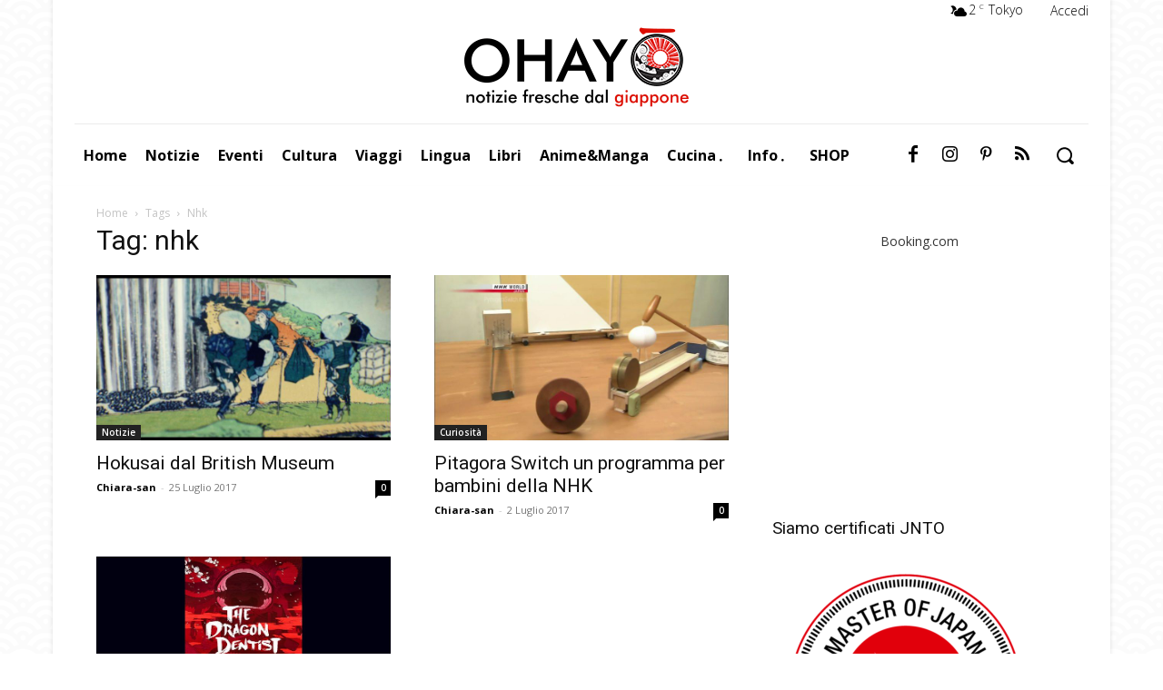

--- FILE ---
content_type: text/html; charset=utf-8
request_url: https://www.google.com/recaptcha/api2/anchor?ar=1&k=6LeGaYgUAAAAAFKFIV33fDuZhzzy20F_kQ7WZe70&co=aHR0cHM6Ly93d3cub2hheW8uaXQ6NDQz&hl=en&v=N67nZn4AqZkNcbeMu4prBgzg&size=invisible&anchor-ms=20000&execute-ms=30000&cb=w97j5rhoe8np
body_size: 48685
content:
<!DOCTYPE HTML><html dir="ltr" lang="en"><head><meta http-equiv="Content-Type" content="text/html; charset=UTF-8">
<meta http-equiv="X-UA-Compatible" content="IE=edge">
<title>reCAPTCHA</title>
<style type="text/css">
/* cyrillic-ext */
@font-face {
  font-family: 'Roboto';
  font-style: normal;
  font-weight: 400;
  font-stretch: 100%;
  src: url(//fonts.gstatic.com/s/roboto/v48/KFO7CnqEu92Fr1ME7kSn66aGLdTylUAMa3GUBHMdazTgWw.woff2) format('woff2');
  unicode-range: U+0460-052F, U+1C80-1C8A, U+20B4, U+2DE0-2DFF, U+A640-A69F, U+FE2E-FE2F;
}
/* cyrillic */
@font-face {
  font-family: 'Roboto';
  font-style: normal;
  font-weight: 400;
  font-stretch: 100%;
  src: url(//fonts.gstatic.com/s/roboto/v48/KFO7CnqEu92Fr1ME7kSn66aGLdTylUAMa3iUBHMdazTgWw.woff2) format('woff2');
  unicode-range: U+0301, U+0400-045F, U+0490-0491, U+04B0-04B1, U+2116;
}
/* greek-ext */
@font-face {
  font-family: 'Roboto';
  font-style: normal;
  font-weight: 400;
  font-stretch: 100%;
  src: url(//fonts.gstatic.com/s/roboto/v48/KFO7CnqEu92Fr1ME7kSn66aGLdTylUAMa3CUBHMdazTgWw.woff2) format('woff2');
  unicode-range: U+1F00-1FFF;
}
/* greek */
@font-face {
  font-family: 'Roboto';
  font-style: normal;
  font-weight: 400;
  font-stretch: 100%;
  src: url(//fonts.gstatic.com/s/roboto/v48/KFO7CnqEu92Fr1ME7kSn66aGLdTylUAMa3-UBHMdazTgWw.woff2) format('woff2');
  unicode-range: U+0370-0377, U+037A-037F, U+0384-038A, U+038C, U+038E-03A1, U+03A3-03FF;
}
/* math */
@font-face {
  font-family: 'Roboto';
  font-style: normal;
  font-weight: 400;
  font-stretch: 100%;
  src: url(//fonts.gstatic.com/s/roboto/v48/KFO7CnqEu92Fr1ME7kSn66aGLdTylUAMawCUBHMdazTgWw.woff2) format('woff2');
  unicode-range: U+0302-0303, U+0305, U+0307-0308, U+0310, U+0312, U+0315, U+031A, U+0326-0327, U+032C, U+032F-0330, U+0332-0333, U+0338, U+033A, U+0346, U+034D, U+0391-03A1, U+03A3-03A9, U+03B1-03C9, U+03D1, U+03D5-03D6, U+03F0-03F1, U+03F4-03F5, U+2016-2017, U+2034-2038, U+203C, U+2040, U+2043, U+2047, U+2050, U+2057, U+205F, U+2070-2071, U+2074-208E, U+2090-209C, U+20D0-20DC, U+20E1, U+20E5-20EF, U+2100-2112, U+2114-2115, U+2117-2121, U+2123-214F, U+2190, U+2192, U+2194-21AE, U+21B0-21E5, U+21F1-21F2, U+21F4-2211, U+2213-2214, U+2216-22FF, U+2308-230B, U+2310, U+2319, U+231C-2321, U+2336-237A, U+237C, U+2395, U+239B-23B7, U+23D0, U+23DC-23E1, U+2474-2475, U+25AF, U+25B3, U+25B7, U+25BD, U+25C1, U+25CA, U+25CC, U+25FB, U+266D-266F, U+27C0-27FF, U+2900-2AFF, U+2B0E-2B11, U+2B30-2B4C, U+2BFE, U+3030, U+FF5B, U+FF5D, U+1D400-1D7FF, U+1EE00-1EEFF;
}
/* symbols */
@font-face {
  font-family: 'Roboto';
  font-style: normal;
  font-weight: 400;
  font-stretch: 100%;
  src: url(//fonts.gstatic.com/s/roboto/v48/KFO7CnqEu92Fr1ME7kSn66aGLdTylUAMaxKUBHMdazTgWw.woff2) format('woff2');
  unicode-range: U+0001-000C, U+000E-001F, U+007F-009F, U+20DD-20E0, U+20E2-20E4, U+2150-218F, U+2190, U+2192, U+2194-2199, U+21AF, U+21E6-21F0, U+21F3, U+2218-2219, U+2299, U+22C4-22C6, U+2300-243F, U+2440-244A, U+2460-24FF, U+25A0-27BF, U+2800-28FF, U+2921-2922, U+2981, U+29BF, U+29EB, U+2B00-2BFF, U+4DC0-4DFF, U+FFF9-FFFB, U+10140-1018E, U+10190-1019C, U+101A0, U+101D0-101FD, U+102E0-102FB, U+10E60-10E7E, U+1D2C0-1D2D3, U+1D2E0-1D37F, U+1F000-1F0FF, U+1F100-1F1AD, U+1F1E6-1F1FF, U+1F30D-1F30F, U+1F315, U+1F31C, U+1F31E, U+1F320-1F32C, U+1F336, U+1F378, U+1F37D, U+1F382, U+1F393-1F39F, U+1F3A7-1F3A8, U+1F3AC-1F3AF, U+1F3C2, U+1F3C4-1F3C6, U+1F3CA-1F3CE, U+1F3D4-1F3E0, U+1F3ED, U+1F3F1-1F3F3, U+1F3F5-1F3F7, U+1F408, U+1F415, U+1F41F, U+1F426, U+1F43F, U+1F441-1F442, U+1F444, U+1F446-1F449, U+1F44C-1F44E, U+1F453, U+1F46A, U+1F47D, U+1F4A3, U+1F4B0, U+1F4B3, U+1F4B9, U+1F4BB, U+1F4BF, U+1F4C8-1F4CB, U+1F4D6, U+1F4DA, U+1F4DF, U+1F4E3-1F4E6, U+1F4EA-1F4ED, U+1F4F7, U+1F4F9-1F4FB, U+1F4FD-1F4FE, U+1F503, U+1F507-1F50B, U+1F50D, U+1F512-1F513, U+1F53E-1F54A, U+1F54F-1F5FA, U+1F610, U+1F650-1F67F, U+1F687, U+1F68D, U+1F691, U+1F694, U+1F698, U+1F6AD, U+1F6B2, U+1F6B9-1F6BA, U+1F6BC, U+1F6C6-1F6CF, U+1F6D3-1F6D7, U+1F6E0-1F6EA, U+1F6F0-1F6F3, U+1F6F7-1F6FC, U+1F700-1F7FF, U+1F800-1F80B, U+1F810-1F847, U+1F850-1F859, U+1F860-1F887, U+1F890-1F8AD, U+1F8B0-1F8BB, U+1F8C0-1F8C1, U+1F900-1F90B, U+1F93B, U+1F946, U+1F984, U+1F996, U+1F9E9, U+1FA00-1FA6F, U+1FA70-1FA7C, U+1FA80-1FA89, U+1FA8F-1FAC6, U+1FACE-1FADC, U+1FADF-1FAE9, U+1FAF0-1FAF8, U+1FB00-1FBFF;
}
/* vietnamese */
@font-face {
  font-family: 'Roboto';
  font-style: normal;
  font-weight: 400;
  font-stretch: 100%;
  src: url(//fonts.gstatic.com/s/roboto/v48/KFO7CnqEu92Fr1ME7kSn66aGLdTylUAMa3OUBHMdazTgWw.woff2) format('woff2');
  unicode-range: U+0102-0103, U+0110-0111, U+0128-0129, U+0168-0169, U+01A0-01A1, U+01AF-01B0, U+0300-0301, U+0303-0304, U+0308-0309, U+0323, U+0329, U+1EA0-1EF9, U+20AB;
}
/* latin-ext */
@font-face {
  font-family: 'Roboto';
  font-style: normal;
  font-weight: 400;
  font-stretch: 100%;
  src: url(//fonts.gstatic.com/s/roboto/v48/KFO7CnqEu92Fr1ME7kSn66aGLdTylUAMa3KUBHMdazTgWw.woff2) format('woff2');
  unicode-range: U+0100-02BA, U+02BD-02C5, U+02C7-02CC, U+02CE-02D7, U+02DD-02FF, U+0304, U+0308, U+0329, U+1D00-1DBF, U+1E00-1E9F, U+1EF2-1EFF, U+2020, U+20A0-20AB, U+20AD-20C0, U+2113, U+2C60-2C7F, U+A720-A7FF;
}
/* latin */
@font-face {
  font-family: 'Roboto';
  font-style: normal;
  font-weight: 400;
  font-stretch: 100%;
  src: url(//fonts.gstatic.com/s/roboto/v48/KFO7CnqEu92Fr1ME7kSn66aGLdTylUAMa3yUBHMdazQ.woff2) format('woff2');
  unicode-range: U+0000-00FF, U+0131, U+0152-0153, U+02BB-02BC, U+02C6, U+02DA, U+02DC, U+0304, U+0308, U+0329, U+2000-206F, U+20AC, U+2122, U+2191, U+2193, U+2212, U+2215, U+FEFF, U+FFFD;
}
/* cyrillic-ext */
@font-face {
  font-family: 'Roboto';
  font-style: normal;
  font-weight: 500;
  font-stretch: 100%;
  src: url(//fonts.gstatic.com/s/roboto/v48/KFO7CnqEu92Fr1ME7kSn66aGLdTylUAMa3GUBHMdazTgWw.woff2) format('woff2');
  unicode-range: U+0460-052F, U+1C80-1C8A, U+20B4, U+2DE0-2DFF, U+A640-A69F, U+FE2E-FE2F;
}
/* cyrillic */
@font-face {
  font-family: 'Roboto';
  font-style: normal;
  font-weight: 500;
  font-stretch: 100%;
  src: url(//fonts.gstatic.com/s/roboto/v48/KFO7CnqEu92Fr1ME7kSn66aGLdTylUAMa3iUBHMdazTgWw.woff2) format('woff2');
  unicode-range: U+0301, U+0400-045F, U+0490-0491, U+04B0-04B1, U+2116;
}
/* greek-ext */
@font-face {
  font-family: 'Roboto';
  font-style: normal;
  font-weight: 500;
  font-stretch: 100%;
  src: url(//fonts.gstatic.com/s/roboto/v48/KFO7CnqEu92Fr1ME7kSn66aGLdTylUAMa3CUBHMdazTgWw.woff2) format('woff2');
  unicode-range: U+1F00-1FFF;
}
/* greek */
@font-face {
  font-family: 'Roboto';
  font-style: normal;
  font-weight: 500;
  font-stretch: 100%;
  src: url(//fonts.gstatic.com/s/roboto/v48/KFO7CnqEu92Fr1ME7kSn66aGLdTylUAMa3-UBHMdazTgWw.woff2) format('woff2');
  unicode-range: U+0370-0377, U+037A-037F, U+0384-038A, U+038C, U+038E-03A1, U+03A3-03FF;
}
/* math */
@font-face {
  font-family: 'Roboto';
  font-style: normal;
  font-weight: 500;
  font-stretch: 100%;
  src: url(//fonts.gstatic.com/s/roboto/v48/KFO7CnqEu92Fr1ME7kSn66aGLdTylUAMawCUBHMdazTgWw.woff2) format('woff2');
  unicode-range: U+0302-0303, U+0305, U+0307-0308, U+0310, U+0312, U+0315, U+031A, U+0326-0327, U+032C, U+032F-0330, U+0332-0333, U+0338, U+033A, U+0346, U+034D, U+0391-03A1, U+03A3-03A9, U+03B1-03C9, U+03D1, U+03D5-03D6, U+03F0-03F1, U+03F4-03F5, U+2016-2017, U+2034-2038, U+203C, U+2040, U+2043, U+2047, U+2050, U+2057, U+205F, U+2070-2071, U+2074-208E, U+2090-209C, U+20D0-20DC, U+20E1, U+20E5-20EF, U+2100-2112, U+2114-2115, U+2117-2121, U+2123-214F, U+2190, U+2192, U+2194-21AE, U+21B0-21E5, U+21F1-21F2, U+21F4-2211, U+2213-2214, U+2216-22FF, U+2308-230B, U+2310, U+2319, U+231C-2321, U+2336-237A, U+237C, U+2395, U+239B-23B7, U+23D0, U+23DC-23E1, U+2474-2475, U+25AF, U+25B3, U+25B7, U+25BD, U+25C1, U+25CA, U+25CC, U+25FB, U+266D-266F, U+27C0-27FF, U+2900-2AFF, U+2B0E-2B11, U+2B30-2B4C, U+2BFE, U+3030, U+FF5B, U+FF5D, U+1D400-1D7FF, U+1EE00-1EEFF;
}
/* symbols */
@font-face {
  font-family: 'Roboto';
  font-style: normal;
  font-weight: 500;
  font-stretch: 100%;
  src: url(//fonts.gstatic.com/s/roboto/v48/KFO7CnqEu92Fr1ME7kSn66aGLdTylUAMaxKUBHMdazTgWw.woff2) format('woff2');
  unicode-range: U+0001-000C, U+000E-001F, U+007F-009F, U+20DD-20E0, U+20E2-20E4, U+2150-218F, U+2190, U+2192, U+2194-2199, U+21AF, U+21E6-21F0, U+21F3, U+2218-2219, U+2299, U+22C4-22C6, U+2300-243F, U+2440-244A, U+2460-24FF, U+25A0-27BF, U+2800-28FF, U+2921-2922, U+2981, U+29BF, U+29EB, U+2B00-2BFF, U+4DC0-4DFF, U+FFF9-FFFB, U+10140-1018E, U+10190-1019C, U+101A0, U+101D0-101FD, U+102E0-102FB, U+10E60-10E7E, U+1D2C0-1D2D3, U+1D2E0-1D37F, U+1F000-1F0FF, U+1F100-1F1AD, U+1F1E6-1F1FF, U+1F30D-1F30F, U+1F315, U+1F31C, U+1F31E, U+1F320-1F32C, U+1F336, U+1F378, U+1F37D, U+1F382, U+1F393-1F39F, U+1F3A7-1F3A8, U+1F3AC-1F3AF, U+1F3C2, U+1F3C4-1F3C6, U+1F3CA-1F3CE, U+1F3D4-1F3E0, U+1F3ED, U+1F3F1-1F3F3, U+1F3F5-1F3F7, U+1F408, U+1F415, U+1F41F, U+1F426, U+1F43F, U+1F441-1F442, U+1F444, U+1F446-1F449, U+1F44C-1F44E, U+1F453, U+1F46A, U+1F47D, U+1F4A3, U+1F4B0, U+1F4B3, U+1F4B9, U+1F4BB, U+1F4BF, U+1F4C8-1F4CB, U+1F4D6, U+1F4DA, U+1F4DF, U+1F4E3-1F4E6, U+1F4EA-1F4ED, U+1F4F7, U+1F4F9-1F4FB, U+1F4FD-1F4FE, U+1F503, U+1F507-1F50B, U+1F50D, U+1F512-1F513, U+1F53E-1F54A, U+1F54F-1F5FA, U+1F610, U+1F650-1F67F, U+1F687, U+1F68D, U+1F691, U+1F694, U+1F698, U+1F6AD, U+1F6B2, U+1F6B9-1F6BA, U+1F6BC, U+1F6C6-1F6CF, U+1F6D3-1F6D7, U+1F6E0-1F6EA, U+1F6F0-1F6F3, U+1F6F7-1F6FC, U+1F700-1F7FF, U+1F800-1F80B, U+1F810-1F847, U+1F850-1F859, U+1F860-1F887, U+1F890-1F8AD, U+1F8B0-1F8BB, U+1F8C0-1F8C1, U+1F900-1F90B, U+1F93B, U+1F946, U+1F984, U+1F996, U+1F9E9, U+1FA00-1FA6F, U+1FA70-1FA7C, U+1FA80-1FA89, U+1FA8F-1FAC6, U+1FACE-1FADC, U+1FADF-1FAE9, U+1FAF0-1FAF8, U+1FB00-1FBFF;
}
/* vietnamese */
@font-face {
  font-family: 'Roboto';
  font-style: normal;
  font-weight: 500;
  font-stretch: 100%;
  src: url(//fonts.gstatic.com/s/roboto/v48/KFO7CnqEu92Fr1ME7kSn66aGLdTylUAMa3OUBHMdazTgWw.woff2) format('woff2');
  unicode-range: U+0102-0103, U+0110-0111, U+0128-0129, U+0168-0169, U+01A0-01A1, U+01AF-01B0, U+0300-0301, U+0303-0304, U+0308-0309, U+0323, U+0329, U+1EA0-1EF9, U+20AB;
}
/* latin-ext */
@font-face {
  font-family: 'Roboto';
  font-style: normal;
  font-weight: 500;
  font-stretch: 100%;
  src: url(//fonts.gstatic.com/s/roboto/v48/KFO7CnqEu92Fr1ME7kSn66aGLdTylUAMa3KUBHMdazTgWw.woff2) format('woff2');
  unicode-range: U+0100-02BA, U+02BD-02C5, U+02C7-02CC, U+02CE-02D7, U+02DD-02FF, U+0304, U+0308, U+0329, U+1D00-1DBF, U+1E00-1E9F, U+1EF2-1EFF, U+2020, U+20A0-20AB, U+20AD-20C0, U+2113, U+2C60-2C7F, U+A720-A7FF;
}
/* latin */
@font-face {
  font-family: 'Roboto';
  font-style: normal;
  font-weight: 500;
  font-stretch: 100%;
  src: url(//fonts.gstatic.com/s/roboto/v48/KFO7CnqEu92Fr1ME7kSn66aGLdTylUAMa3yUBHMdazQ.woff2) format('woff2');
  unicode-range: U+0000-00FF, U+0131, U+0152-0153, U+02BB-02BC, U+02C6, U+02DA, U+02DC, U+0304, U+0308, U+0329, U+2000-206F, U+20AC, U+2122, U+2191, U+2193, U+2212, U+2215, U+FEFF, U+FFFD;
}
/* cyrillic-ext */
@font-face {
  font-family: 'Roboto';
  font-style: normal;
  font-weight: 900;
  font-stretch: 100%;
  src: url(//fonts.gstatic.com/s/roboto/v48/KFO7CnqEu92Fr1ME7kSn66aGLdTylUAMa3GUBHMdazTgWw.woff2) format('woff2');
  unicode-range: U+0460-052F, U+1C80-1C8A, U+20B4, U+2DE0-2DFF, U+A640-A69F, U+FE2E-FE2F;
}
/* cyrillic */
@font-face {
  font-family: 'Roboto';
  font-style: normal;
  font-weight: 900;
  font-stretch: 100%;
  src: url(//fonts.gstatic.com/s/roboto/v48/KFO7CnqEu92Fr1ME7kSn66aGLdTylUAMa3iUBHMdazTgWw.woff2) format('woff2');
  unicode-range: U+0301, U+0400-045F, U+0490-0491, U+04B0-04B1, U+2116;
}
/* greek-ext */
@font-face {
  font-family: 'Roboto';
  font-style: normal;
  font-weight: 900;
  font-stretch: 100%;
  src: url(//fonts.gstatic.com/s/roboto/v48/KFO7CnqEu92Fr1ME7kSn66aGLdTylUAMa3CUBHMdazTgWw.woff2) format('woff2');
  unicode-range: U+1F00-1FFF;
}
/* greek */
@font-face {
  font-family: 'Roboto';
  font-style: normal;
  font-weight: 900;
  font-stretch: 100%;
  src: url(//fonts.gstatic.com/s/roboto/v48/KFO7CnqEu92Fr1ME7kSn66aGLdTylUAMa3-UBHMdazTgWw.woff2) format('woff2');
  unicode-range: U+0370-0377, U+037A-037F, U+0384-038A, U+038C, U+038E-03A1, U+03A3-03FF;
}
/* math */
@font-face {
  font-family: 'Roboto';
  font-style: normal;
  font-weight: 900;
  font-stretch: 100%;
  src: url(//fonts.gstatic.com/s/roboto/v48/KFO7CnqEu92Fr1ME7kSn66aGLdTylUAMawCUBHMdazTgWw.woff2) format('woff2');
  unicode-range: U+0302-0303, U+0305, U+0307-0308, U+0310, U+0312, U+0315, U+031A, U+0326-0327, U+032C, U+032F-0330, U+0332-0333, U+0338, U+033A, U+0346, U+034D, U+0391-03A1, U+03A3-03A9, U+03B1-03C9, U+03D1, U+03D5-03D6, U+03F0-03F1, U+03F4-03F5, U+2016-2017, U+2034-2038, U+203C, U+2040, U+2043, U+2047, U+2050, U+2057, U+205F, U+2070-2071, U+2074-208E, U+2090-209C, U+20D0-20DC, U+20E1, U+20E5-20EF, U+2100-2112, U+2114-2115, U+2117-2121, U+2123-214F, U+2190, U+2192, U+2194-21AE, U+21B0-21E5, U+21F1-21F2, U+21F4-2211, U+2213-2214, U+2216-22FF, U+2308-230B, U+2310, U+2319, U+231C-2321, U+2336-237A, U+237C, U+2395, U+239B-23B7, U+23D0, U+23DC-23E1, U+2474-2475, U+25AF, U+25B3, U+25B7, U+25BD, U+25C1, U+25CA, U+25CC, U+25FB, U+266D-266F, U+27C0-27FF, U+2900-2AFF, U+2B0E-2B11, U+2B30-2B4C, U+2BFE, U+3030, U+FF5B, U+FF5D, U+1D400-1D7FF, U+1EE00-1EEFF;
}
/* symbols */
@font-face {
  font-family: 'Roboto';
  font-style: normal;
  font-weight: 900;
  font-stretch: 100%;
  src: url(//fonts.gstatic.com/s/roboto/v48/KFO7CnqEu92Fr1ME7kSn66aGLdTylUAMaxKUBHMdazTgWw.woff2) format('woff2');
  unicode-range: U+0001-000C, U+000E-001F, U+007F-009F, U+20DD-20E0, U+20E2-20E4, U+2150-218F, U+2190, U+2192, U+2194-2199, U+21AF, U+21E6-21F0, U+21F3, U+2218-2219, U+2299, U+22C4-22C6, U+2300-243F, U+2440-244A, U+2460-24FF, U+25A0-27BF, U+2800-28FF, U+2921-2922, U+2981, U+29BF, U+29EB, U+2B00-2BFF, U+4DC0-4DFF, U+FFF9-FFFB, U+10140-1018E, U+10190-1019C, U+101A0, U+101D0-101FD, U+102E0-102FB, U+10E60-10E7E, U+1D2C0-1D2D3, U+1D2E0-1D37F, U+1F000-1F0FF, U+1F100-1F1AD, U+1F1E6-1F1FF, U+1F30D-1F30F, U+1F315, U+1F31C, U+1F31E, U+1F320-1F32C, U+1F336, U+1F378, U+1F37D, U+1F382, U+1F393-1F39F, U+1F3A7-1F3A8, U+1F3AC-1F3AF, U+1F3C2, U+1F3C4-1F3C6, U+1F3CA-1F3CE, U+1F3D4-1F3E0, U+1F3ED, U+1F3F1-1F3F3, U+1F3F5-1F3F7, U+1F408, U+1F415, U+1F41F, U+1F426, U+1F43F, U+1F441-1F442, U+1F444, U+1F446-1F449, U+1F44C-1F44E, U+1F453, U+1F46A, U+1F47D, U+1F4A3, U+1F4B0, U+1F4B3, U+1F4B9, U+1F4BB, U+1F4BF, U+1F4C8-1F4CB, U+1F4D6, U+1F4DA, U+1F4DF, U+1F4E3-1F4E6, U+1F4EA-1F4ED, U+1F4F7, U+1F4F9-1F4FB, U+1F4FD-1F4FE, U+1F503, U+1F507-1F50B, U+1F50D, U+1F512-1F513, U+1F53E-1F54A, U+1F54F-1F5FA, U+1F610, U+1F650-1F67F, U+1F687, U+1F68D, U+1F691, U+1F694, U+1F698, U+1F6AD, U+1F6B2, U+1F6B9-1F6BA, U+1F6BC, U+1F6C6-1F6CF, U+1F6D3-1F6D7, U+1F6E0-1F6EA, U+1F6F0-1F6F3, U+1F6F7-1F6FC, U+1F700-1F7FF, U+1F800-1F80B, U+1F810-1F847, U+1F850-1F859, U+1F860-1F887, U+1F890-1F8AD, U+1F8B0-1F8BB, U+1F8C0-1F8C1, U+1F900-1F90B, U+1F93B, U+1F946, U+1F984, U+1F996, U+1F9E9, U+1FA00-1FA6F, U+1FA70-1FA7C, U+1FA80-1FA89, U+1FA8F-1FAC6, U+1FACE-1FADC, U+1FADF-1FAE9, U+1FAF0-1FAF8, U+1FB00-1FBFF;
}
/* vietnamese */
@font-face {
  font-family: 'Roboto';
  font-style: normal;
  font-weight: 900;
  font-stretch: 100%;
  src: url(//fonts.gstatic.com/s/roboto/v48/KFO7CnqEu92Fr1ME7kSn66aGLdTylUAMa3OUBHMdazTgWw.woff2) format('woff2');
  unicode-range: U+0102-0103, U+0110-0111, U+0128-0129, U+0168-0169, U+01A0-01A1, U+01AF-01B0, U+0300-0301, U+0303-0304, U+0308-0309, U+0323, U+0329, U+1EA0-1EF9, U+20AB;
}
/* latin-ext */
@font-face {
  font-family: 'Roboto';
  font-style: normal;
  font-weight: 900;
  font-stretch: 100%;
  src: url(//fonts.gstatic.com/s/roboto/v48/KFO7CnqEu92Fr1ME7kSn66aGLdTylUAMa3KUBHMdazTgWw.woff2) format('woff2');
  unicode-range: U+0100-02BA, U+02BD-02C5, U+02C7-02CC, U+02CE-02D7, U+02DD-02FF, U+0304, U+0308, U+0329, U+1D00-1DBF, U+1E00-1E9F, U+1EF2-1EFF, U+2020, U+20A0-20AB, U+20AD-20C0, U+2113, U+2C60-2C7F, U+A720-A7FF;
}
/* latin */
@font-face {
  font-family: 'Roboto';
  font-style: normal;
  font-weight: 900;
  font-stretch: 100%;
  src: url(//fonts.gstatic.com/s/roboto/v48/KFO7CnqEu92Fr1ME7kSn66aGLdTylUAMa3yUBHMdazQ.woff2) format('woff2');
  unicode-range: U+0000-00FF, U+0131, U+0152-0153, U+02BB-02BC, U+02C6, U+02DA, U+02DC, U+0304, U+0308, U+0329, U+2000-206F, U+20AC, U+2122, U+2191, U+2193, U+2212, U+2215, U+FEFF, U+FFFD;
}

</style>
<link rel="stylesheet" type="text/css" href="https://www.gstatic.com/recaptcha/releases/N67nZn4AqZkNcbeMu4prBgzg/styles__ltr.css">
<script nonce="eyPgZdpF442ZyaLR0WQNUw" type="text/javascript">window['__recaptcha_api'] = 'https://www.google.com/recaptcha/api2/';</script>
<script type="text/javascript" src="https://www.gstatic.com/recaptcha/releases/N67nZn4AqZkNcbeMu4prBgzg/recaptcha__en.js" nonce="eyPgZdpF442ZyaLR0WQNUw">
      
    </script></head>
<body><div id="rc-anchor-alert" class="rc-anchor-alert"></div>
<input type="hidden" id="recaptcha-token" value="[base64]">
<script type="text/javascript" nonce="eyPgZdpF442ZyaLR0WQNUw">
      recaptcha.anchor.Main.init("[\x22ainput\x22,[\x22bgdata\x22,\x22\x22,\[base64]/[base64]/[base64]/[base64]/[base64]/[base64]/KGcoTywyNTMsTy5PKSxVRyhPLEMpKTpnKE8sMjUzLEMpLE8pKSxsKSksTykpfSxieT1mdW5jdGlvbihDLE8sdSxsKXtmb3IobD0odT1SKEMpLDApO08+MDtPLS0pbD1sPDw4fFooQyk7ZyhDLHUsbCl9LFVHPWZ1bmN0aW9uKEMsTyl7Qy5pLmxlbmd0aD4xMDQ/[base64]/[base64]/[base64]/[base64]/[base64]/[base64]/[base64]\\u003d\x22,\[base64]\\u003d\\u003d\x22,\x22woXDm8Kjw6wLN2lddFPCkMKCw7gQZ8O2P3nDtsKrTlLCscO5w5xMVsKJF8KWY8KOLMKrwrRPwrHCuh4Lwp9rw6vDkRx+wrzCvlcNwrrDokF6FsOfwrpAw6HDnmnCtl8fworCicO/[base64]/wr/CqXB9DMOaBsKNfEPCu3YcHEXDjk3Dr8OdwqEDZMKWYMK9w49XI8KcL8Ovw7HCrXfCssOzw7QlWsOrVTk/[base64]/DqQLDqXxgw77DrEg6w6wfw4/[base64]/YF08UcK2worDmsOyw5kxEiU9wodSXE3CnwTDusOYw6nCl8KzW8KvTBPDlEQ9woorw4xewpvCgx7DuMOhbwnDp1zDrsKywrHDuhbDvUXCtsO4wpxUKADCvEcswrhPw5tkw5V/AMONASFEw6HCjMK3w7PCrSzCtSzCoGnCq0rCpRRyY8OWDVRmOcKMwpvDnzM1w5HCtBbDpcKrAsKlIWTDvcKow6zChDXDlxYHw4LCiw0FTVdDwq5WDMO9KcKpw7bCklvCuXTCu8K0VsKiGw5qUBIEw6HDvcKVw47CmV1OTxrDixYENsOZeiJlYRfDrFLDly4/woIgwoQeTMKtwrZIw4scwr1vWcKeeEcINTDCl1PCqhgdfCISdSTDicKMw4o7w6rDgcOmw4RzwoHCn8K/HgdUwobCvCbChXxYQcOQdMOSwqvDn8KmwoDCm8OVaHjDmsOXcHHDiRFlO05owoMswqESw5LCr8O/wobCvsKJwqQvYwvDmVsXw5/Cg8KVTBM4w61gw7tww5bCssOQw6/Dm8OITwxMwppowq1pZg/[base64]/[base64]/[base64]/[base64]/DvwjDlVzDuUrDsnbCmyLClsKTMsKnFMK5Q8KidFbCsX9vwo3CsEEAA2kpBRPDi07CiBHCg8KAYnhAwoJEwqptw5HDisOLWmoyw4rCicKTwpDDqsK5wp/DvcO4YV7CsyMyU8KOwpnDgmsWwrxxUmXCpAk6w7vCjcKqeQvCuMK/WsKDw4PDpwpLKMOewp3DujFqGMO8w7Iow7JPw5fDpQLDigcJEMKCw61kw7Rlw7MqQ8KwVRzDu8KkwoVLQcK3b8KPKEvCqcKrLBoiw4E8w5HCs8KTWynCs8O4Q8OuRsKkY8OsdsKJN8OewrPCsyBxwq5WXsOdHcK5w45/[base64]/DsMOSwrLDqMKsw7t5EShgw57CosKkfcKkw5lYwpnCnMOGw5HDiMKHCsOVw4vCkhoDw5QNUBAmwr4vWcOMTDlVwqMEwqPCrUAew7rCh8KRAi4nBwbDliXCp8Oyw5fCjcOyw6JKA05xwo/[base64]/Cg8KMw4AzRsOhecOiw43DnRbCllbCgDDDvDLDjELCn8O+w5ZIwooyw4pzYyfClsOnwqzDucK/w4bCj33DgMKFw6pMOXVqwpk8w44kSBrDkMOpw7c3w4p/OAzCr8KPYcKmZHIewrRZGWHCn8KPwq/[base64]/CgcKkG8KAYVdJSsOvw4lOfMK/Z8KAw4gKJzRMY8OgQsK2wpFiScOOV8Owwq5vw5XDmAzCrMOGw5HCv0fDt8OpUnLCgsK6VsKEKsO3wpDDryloEsKbwrHDt8KiRMOAwo8IwozCly8uw6wacsKawqTCqcO3TsO/WWfDm0NCdBpKbCbCmTTCpcK9RXokwqPDnnpSw6HDtsKyw5XCqsKuO03CojLDgADDqU57OcOXdykiwqLCosOFDsOfOFIAVMKDw4AVw5rCmMOQd8KtVVfDgxTCuMKlN8OzBcKaw5gIwqPCqBgIf8K5w6w8wqxqwoN/w51Vw7QMw6HDoMKqWnDDilhjRiHCqAzChUdpBj0MwrBww6DDgsOlw68JUMKja1BYHcOgLsKcbMK5wqxawp93fcO9Dx50wr3Dk8KewobCojZaBWDClht/I8KGb3DCoFjDq13DvMKydcOmw5rCgsOTAcK/dETDlcOPwrV+w6I4WsO1wr3DihDCm8KNUgd3wrQ/wqzDjBfDtArDpGwZwoIXMk7CjMK+w6XDiMKTEsOqwrzClXnDnhpcPiHCrBN3Tmpew4LCl8OCN8Onw74ow4/Dn3/CqsObQV/Ck8KYw5PChxk4w4YdwpDCvHHDq8KRwq0Gwrp1IyjDtQHCk8K3w6oSw5rCtMODwo7CgcKHTCAAwoTDoDI1I0/Cg8OjFsO0EsKswr5YasKRCMKxwqcuGVFTHiw6wqbDiWbCt1BdCMOzTkjDksKUClXCtsK0FcKzw5J3LmrCqDZoWhbDhmhqwoNWwrvCv2sqw6AUOcK9clsrA8Onw5QTwr54UQ1oIMOXw5ATZMOpZ8KpVcOXZgXCksO4w7V2w5jDk8OFwqvDi8OTSgbDu8K9MsOyDMK/A3HDuA7DqcKmw7fDqMOow4lMwrnDosO7w4HClMO6UFpWF8K5wqNFw4jDkHRhI2HDsEwVb8OBw4jDr8OTw6s0WMK7O8Oca8KBw5/CjAZoAcKMw4vDvnfDncOXBAg0wrnDoz4yGMOgUh7CscKww78Gw5FQwpvDpkIRw6bDrsK0w4rDtHUxwrPDoMO7Ll5uwr/CpcKsaMKSwqNtXWskw5R3wp3CjSoywojCgQh+ejnCqnTCrA3DusKhF8OfwrIwUAbChQLDsgbCnwzDpF4zwrVpwrpXw7HCrCLDrBXCnMOWTFDChFbDjcKWIsOfZAEJSDzCnl9twqnClMKVw7rClsK+wrnDrD/[base64]/QzTCqcKBOj8mVHhfURvDv203w6/[base64]/CmsOdesK6Y2Aaw4QwWsO9w4ovIsKyb8OewqY9w4zCklMnGcKOPMKgFEXDt8OSX8OPw43CrQoIanBeIkUpBy89w6XDiXhgaMOWw4DDtMOLw4nDj8Ona8O/wpjCscOvw53DtQ9gasOyUAjDkcOzwowNw6XDscOQFcKuXDDDvyHCmU5tw4/Cg8KRw64WLWcXYcOFOm/DqsOewojDuydLecONEwDDunhtw5nCtsKifCbDu3hxw5zCsibDhyxPORLCqhsnRBkjA8Kiw5PDsg/DqMKRXF8mwqpRwpvCpmkxH8KZZSPDuS4dw4jCsFM4UsOLw5jCunlmWA7CmMK6fRwSci/ChEFdwo9Yw5oQIQZKw7B6AMOaW8O5IRMSCAZKw43DucKtcGnDpgYbSi7Cg1xsWcO9VcKzw4oufQRmw6ghw57CgBrCjsKRwrVnRGzCmcKbTXDCgAgDw5VtTh9pCXhYwq/DhMOQw6bCi8KQw6jDp1nCnHpkO8O+wpFJWMKIPGvCoGEiwr3CkMOMwpzDpsOFwq/DrHPCllzDrsKCwq10wrnCvsO+CWx7bsKCw7DCkHLDlhrCrRDCrMKUDhFGHEQBQW19w7ISw59WwqbCgMK5wpJow5vDpmfCr3nCtxg3HMK4MDBLGcKsGcKqwoHDlsK8a1V6w5jDocORwrgcw7DDmsKFT2TDpsK0bwbDm2w/wrsNacKsexdjw7k/wo4HwrHDthPClgV2wr3DqsK8w4kXecOowp3DvMKcwovCpFLDshcKYErCmcK7RBc3w6ZDwolxw6DDoVNePMKPeXoYRHDCpsKKwpLDi2VWwooRLkYCLTpvw4NvCC0bwqxXw64cZhxbwr7Dg8KBw7rCmsK3wrtyGsOAwpjCmMKVEjzDqX/CqMO0HcOsVMOpw7HDh8KIeAJ7TnTCkVkwHMOIT8KwUVwMVHAwwrR1wqXCisOiXjc0HcK9wpbDh8OIBsOHwoHDjsKjO0TDrmlgw5IGIwBpw4pewqLDoMK/IcKOSCsPVcKXwpw4RUVxdUnDj8OKw6UAw47DqCTCkA8wX1JSwqF2wo7DgsOwwp0zwqHCvTrCq8OiDsOLw5XDlsOUcCXDtwXDjsOBwp4MZi03w4McwqBdwo/Cv0jDoCkuKcOYUhFQwqnCh2/CnsOod8O5D8OwKcOiw5bCjMOMw6BMOQxaw4XDgMOxw5XDusKFw7UOScONUcKEw5olwpjCm3XDosOAw5HChk/CsQl0KC/[base64]/Cg3fDrjdIw45xLsO4U8K9XxTDscKOwrFPB8KpTEooSsKww4kxw6/CnQfDnsO+w5J5GUwIwppkU2YVw6p7b8KhKUPDqcOwS2DChMOJN8KtL0bCmBnCksKmw7DCr8K0VQBDw41ewrdgIF5sGsOAFsKpwr7CmMO/[base64]/CiSXCq8OCcxTCqTjDpcKgw51he8OPa8KcM8KOJgbDmsO+TcO5BsONeMK4w7fDocO+WBlXw6bCn8OIL0fCs8OKPcKvI8O5wphkwoVHX8KEw4zDk8OCS8OZOxXCvmnCuMOFwrUpwp1+w6lswoXCmFHDrU3CoTnCtTzDpMO3V8OxwonCh8Otwq/DsMKbw77Cl2oEKcKiVy7Dq0QZw4XCrkV1w4VhI3rCkjnCukzCg8OtesOcC8OqQsOYXQNRLl8owrhTGMKAw6jCjlpzw7A8wpPCh8OOSsKzwoVnw7XDgk7CkDRCVCXDtWbCgwsTw484w5BuQknCusOcw6/Dk8KPw5UkwqvDiMOAw4obwoQKCcKjIsOwOsO+NcOSw4fCjsOww7nDscKgM0YSDiVHwr/Dr8O1K3/Co3VIDsOXEMO/w4TCjcKAQsOWVMKHwovDmsOSw4XDv8OBPGB7wqJQwro/HsOVG8OOScOkw6hEPMKZEWnCgQ7Cg8KYwr9XD17Cm2PDjsKQT8OsbcOWKMK5w51lCMKIbxAgHCHDuWrDgMKYw4h+D1PDoTtpTyNnVxomNMOlwqjCk8O8XsKtbWkwNXnClsKwN8O9IsKSwqAqWcOxwolSGsK5w4YHMwFSD3ceKzg5SMOPH3zCmXrCghA6w4lZwrjCqsO/CU0yw7kaZsKzw7jCvMKYw7DCisOEw47DkMOrLMOYwosXwrXCoGvDr8KhZcKLWcKhcF3ChGFew6UUTcODwqjDrhFcwqQ9c8K/DDvDpsOlw4ZVw7XCgmwMw6PCuV1Ow57DhBQwwqxmw4ljOG3CqsO+DsOhw5Jqwo/CpsK9w6bCqHPDmMK5QsKaw7XDhsK+Y8O4wqXCsWTCm8OqPgfCv2ccI8KgwoDCicKMcAlnw4AdwowkFScRZMOww4bCv8KRworDqVPCjMOVw5JWATbCv8KUY8KDwpzCrx8fwqbCkcKqwoQ3IcOIwoVMUsOQEA/CnMONfyrDgnbClAjDjgTDp8OCwpsdwpXCtFlMKS9Fw7PDg0vCrCl7P0gNDMOWYsKJb3fDiMOePW4wdj/[base64]/[base64]/w4nCtnp0acKZIV/DssOfVMOIw4wqw79Xw6xzw5sCIcO0aRo9wo5Cw7jCssOEancDw4PCpWAXL8Kkw73CqsOsw74aZXPCn8Kmc8KmBzHDrgnDlmHClcK5FzjDpjHCsGvDkMOfwo/CnW0fF1MAbnEecsKUO8KDw6DCik3Domczw4PCv11OEkjDvz/Ci8O8wonCmnQ8e8OgwqkHw5ZtwrrDk8KVw7kDGsKxLTQYwpVLw6/Ct8KORgYXP3Q9w4JGwqMAwoDCs2nCo8KywrkuJsKYwrjCi1LCmgbDucKIBDzCsQUhL2/Dn8OYbQw6SQLDgsOcBi0+FMOmw7BDRcOfw6zCrEvDjEdjwqZ6H3g9wpc/ciDDnF7CsHHDkMKUw7HDgTYvfgXCt3o/wpXDg8OYYD1xXkPCtyUFVMOrwrbChQDDtwnCrcK5w63DoGrCtB7CnMK3wpHCosKRZcORw7hUAUBdeDTCggPCoXBGwpDDlMKTAF8gFsOSw5bCoUPCkXN1wpjDmjBkNMKgXlHCiw3DjcKva8OLeBXDocO8KsKuJ8O/w43DoXo3BDLDkmM1wrlhwqzDhcKxasKOP8KoN8O+w5LDmcOiwpViw40Fw6DDjFbCvyATdnVtw6Erw7nCjk5hQHFtUGVEw7EsdHtLUcOawoPCmHzCgwwLMcOAwph9w4Uowr/DpMONwr85KSzDiMK7EErCsUcRw4Jyw7HCgsOiX8Orw7NRworCv0cJJ8OVw53Dnk3DpDbDg8Kaw75jwrk3K3sGwoHDn8K/wq3CuAMpw5zDj8K1w7QYVlZDwojDjSPCuj1Fw63DuijDrwpMw6jCmQLCiT0gw4bCpDfDjsOxKcOTW8K5wqzCswrCu8OfA8OXWXMLwprDtmvCu8KCwp/[base64]/[base64]/Dn0sowpvDhFEVZGJTMMOXBHdfw7bDtlHCnMKwIsO4w6zCn2kSwqVvZGwMUCPCo8Ohw5BDwrbCkcOBPVNUb8KdNDbCkGnDucORb1pIEWzCncO3Ex1wZzg/[base64]/Cs8KXfMKbX31IwrnCjMKRw6PCk8Ojw7/DiMOUwrbDpsKawpTDtEDDq1cuw40xwrbCiknDssKBMlkxfyYrw7gvGXVhwqgwIMO3ZUJVVCTCkMKew6XCocKjwqR0w4omwoN4eHTDinjCk8K2UTtqwrh4d8O9XsKTwoQCaMKUwqovw6B/B14fw6E7w5c/eMOCKULCsy/CiihLw6TDqsOBwp7CgcK8w4zDnBvClmrDssKrW8K5w5TCs8K3G8K/w4zClj57wrQ1IsKBw5cIwpBuwo/Dt8K+FsK2wppEw40DSgXDk8O5w5zDviIaw5TDu8KZC8OxwpQxw5rDgmrDk8O3w5TDpsK4ByTDph7DjMO3w5gywoTDhsKBwpkTw6w6LiLCuxjDjwTCncKSHMOyw48PFUvDisKYwqJ/GDnDtsKXw53DsizCsMODw7jDpsKAfGh/[base64]/DqcKwwoDCmcKRcjgBwp8XP8OyMFjDucOGw4ltw7nCmcOsU8O8w5TCuyIHwqjCqMOqw7xeARJNwqjDrMKhXgo+HzbDvMO1w43CkElfbsKowrnDicK7woXCjcKpGT7DmV7Dr8ODPsO6w4tiUW95X1/DjxlMwrXDjyl4dsOUw4/DmsKUXQ0nwoAewp/DkybDrkctwrEpHcOODFUiwpPDkHXDjkBoYDvChTxfDsKcLsOpw4HCh2dWw7psR8Ojw4PDtcKRLsKbw5TDvMKMw59Ew5MjZMO7wrHDu8KTPFlAecOZSMO3PcObwp56W3t1wownw68aWwomMwHDmks6D8KoTF8WfE8Dw7FaKcKxw4/ChMOMAAIUw6tlD8KPPsOEwpoNamPCnlNzUcKaZnfDn8KWCcORwqRZIMKmw63DiScSw59bw7xuSsKDOgLCpsOjBcOnwpnDucORwqoUVHvCk0/DnyQYw4YOw77Dl8KTa1jDpMOEMUjCg8OaRcKlBhrCnh86wo90wrPChBA/FsOaHhUrwpchacKawrXDrm7CjGTDkDDCnsOAwrnDq8KfYMOnWmk5w7NqUHdjc8OdYWzCocKCKMKqw6AeBQ3DnTEDb0LDkcOdw5YPF8KIYXcKw6Qmw4AkwpZEw4TCgmjCucKmBBMea8KDYsKtWsOHORNbw7/DlEASwowleFfDiMK4wrgaQm9tw7R7wovClMKMfMK6JBBpTSbDhcOGUMOFf8Kea3sfRhLCtMKGZ8OXw7bDqHfDmlFXVl7DkAZOU0wUwpLDijXDlkLDpnnCvcK/wqbDksOwRcKjDcOcw5U3Z0xoRMK0w6rDucKqYsO1DVJaJsKMw71Dw4rCsVEfwr/CqMOlwpQBw6hOw7vCsXXDmWDDqB/CncOkZMOVCQxxw5LDhGjDmUp2UFbDn3/ClcO4wrHDtMO5akxZwq/Dj8KfVEvCssOdw7lGw5JJYMKGL8OPesK7wopXY8Opw7Nzw73Cm257Nx9nJMOaw4NAEMOUeBQkEVoaD8KKScOnw7IXw6EIw5BTV8OYJ8ORY8OPW1zCvnAaw5EZwojDqcKbdBpSKsKywq8xdVjDqGnChCHDuyIfEAXCmhwcWcKUEsKrX3XCmMKqwo/[base64]/CuFjDhB4vw6dbw5FCwrZeVSVpIMK3dityw7ZlNAPCicK3J0PCgMOzeMKeRMOZwpzCucKfw5cUw7NPwpUwSsKxV8O/w6/Cs8ONwoIkWsKGw7Jtw6bCjcOIG8K1wr1QwopNQntPWQsNwq7DtsKHU8KKwoU8w5zDocOdHMOjw4nDjgjDhjXDkS8Wwrd4PMOFwqXDksK1w6XDiw3DrzUvAcKwTBtHw4/DvsK/ecOgw5V2w71xwrLDqX3Dr8OxW8OLWHRlwoR4w58uZ3A0wrJSw6TCvjcrw49yIsOQwrvDo8KmwpFNRcK5SgQLwrcDYcO8w7XDvyrCr2sOCSdiw6c8wrnDtsO4w5TCssKswqDCjsOTecOpwozCr3c2B8K/H8KSwoJrw6bDgsOKQUbDt8OKCwvCtsOGZ8OtCwBpw6LCjhnDoVTDmcOnw67DlMK8VV1/[base64]/w7jDmsOCFcK1w6JZC8OsNUHCrz0+w48AWcOAcsKKcEU7w4oSEMKCOkLDt8OaLDrDnsK/D8ORSULCoUNWOATChl7CgFxZMsOAUXxxw43DgC/Cu8K+wqsTw485wo/DmMO0w4VmaXXDrsOcwoLDtUHDssKbY8K9w77Dr1TCsW3CjMOkw7fDn2VpNcK7exXDpz/CrcO8w5LDo0kwd2LDl03DlMKjVcKEw4zDu3nCunjCh1ttwo/CnsOvCWTCqmAhfw7Cm8O8DcK6VX/DswzCicK2XcKyRcOqw5rDlAF0w73Dq8KzFxA7w4HDjw/DtnRXwqpHwrXDvzFwMwnChzfCgSE6AVTDriXDoH/Cty/DvSsGBgZLD1/[base64]/wqZYQcOhw7gbYmAvw6dVYsOOw4N3H8KhwrrDt8O6w50AwpA6wosgAWYDPcO2wqg/G8KHwp/DvcKCw4BeIcO8BBYLwq02Q8K8w5LDgAUHwqrDhEEmwoAewrfDlsO6wofCrcKow5rDp1Zgwp/CnzIyIRnCmsKtw6k9E0YpCmjCiyLCi2xlwo5fwrjDjF4SwprCqmzDq3vCk8KeVCfDtWrDrRUgTDnCh8KCalJgw5HDvQXDhDTDt31hw4PDsMO4wpbDnhRbw7s3QcOmMcOuw7jCgsK1DMK+Y8OMw5DDmcKFAMK5BMOgLsKxwrbDgsOIwp4Xw4nCoAkFw4xYwr0Ew4Qtwr/DgDbDmELDrsOKwqzDg0MvwpHCu8ONN0w8woDDm1nDkTDDrGXDtTNJwowSwqgZw5gHKQ5ZNn1gOcOYFMO/woMgwofCg0lvNBE7w4LCksOcbMOGRG0swqXCt8K/w5rDg8Kjw54Iwr/[base64]/[base64]/DtMKZRCjCmARpwqofw5DCh8OcJhvCp8KCw4Bnw4HCn2rCoDvCj8K/eDQ8VMKgXcKxwrTDvsKqXMOxbCVnGhU/wpPCrErCpcOCwrTCqcORfMKlFSTCtBlfwpLCkMODw63DosKRHCjCvgcswpzCj8K7w716XALCmTAEw4ZlwqfDmD9kMsO6RR3DucK9wohzUyVwcMKfwr4zw4zClcO3w6Mgw5vDpSUtw7ZUKMO1fMOQwqRUw6TDs8KHwp/Dg1JbegvCuXQubcKXwqnCvnwnOMK/EcKUw77DnGNIGljDgMKzG37CmRsnNcOyw5jDhMKeMlzDo2HDg8KhOcOrMDrDssOYKMKZwqPDpz1Mwp3CjMOOYMK2PMOBwp7CnXd0YzPCjjPDrTgow74two/Dp8KsW8KSOMKvwpFpeTNfwovDt8K9w7zCgcK4wpw4FkdAHMOzdMOOw7lJLBRhw7Ykw43DvsOEwo04wp7DgFRTwpbCkxhJw6/DhsKUHFrDusKtw4Fzw7PCojTClmTCisKQw5Nww47ClGbDlcKvw5AJFcKTXkzDpcOIwoNYP8OBZMK6wodsw5YOMsOEwrBZw5cvNjDCk2cVwqdwaGTDnRBzMA3Cjg3CmFsIwoEnw7/DpltecsOoVMKhNTLCkMOKwrTCoWZxw5fDlcOARsObM8KAZHkEwqXDtcKCOsK4w7Qfwr0VwofDnQXCoWcDanAyc8OWwqAiG8OQwq/CusKUw4lhaARIwrzCpAbCicKlHEhqH1TCgzTDkjMbSnpNw5fDtENfZ8KpZsKzIz3Cj8Oew5rDjBPDusOqFkvDosKEwq5lw6w+Yz10dBHDqcO5O8OYd2t1OMOmw69rwprCpTfDq3FgwqDCoMOfXcKVSiPCkylIw40BwrnDgsKSD3fCp1YkKMKEwr/[base64]/[base64]/Cp8OvJQLDlMOMYsKnw6nDsR7ChMKxHEZ6w50SwpTDjcKmw6YJL8KyZ3HDpMKXw4vCpXXDmMOJT8OjwoVzDDMOIQFaNREdwprDmcKyU3Z1w73CjxITwppIbsKUw4bCjMKiw7DCq34wVwgqVBt/GHRWw4rDhhpOXMKTw5gFw7LDvC59UMOnUMK+dcKgwoXCncOxWGdrcAbDqGYxLsOABGTCoiMYwqnDr8OqS8K/w53DqGvCpsKEw7NMwq5CesKMw77DsMOLw4V6w6vDl8OGwonDnA/DqhjCtnDCgcKUwovDlBnCkcOHwrzDk8KWLEs/w7J0w5QcbMKaTwTDl8KsXAvDq8KtC1jCgATDiMKQGcO4RFASwpjClhoxw7ouwpkewofCmAvDncK8NsKkw5weZDkRJ8OhWMKrBkTCtnlvw4MrY2dDw5HCr8KIQm7CuXbClcK1LWvDsMORRhslHcK2wofCoBUAw5PDhMOVwp3CvXtvCMOzWyw1Si8/w6AHa1B/[base64]/w58ODR5aD8OZY18CLVfCssKfF8KSwpDDssOUw6DDgCMBaMKOwrbChE5fZsOFwoBsTEjCpj5WXFsqw4fDnsOVwpnDv0/CqjZfCMOFR1Ylw5/[base64]/Ctg0TOA00NjnCssOQcMKoIB4swpYSBMO7w6xiJMOPAsOIwrIeAXVRw5bDkMKGZm7DtcKGw79dw6bDncKFw4TDk0bDlMOvwo0SacK7GW/Co8OKwpjDhhhfX8OPwoVow4DDtSodw47DrcOzw4TDmMO0w6IYw4LDhcOXwoFrXRJKAhUHbAjCtAdiNlApXgAPwrgWw6BKc8OJw5otCz/Dp8O9LsK9wq0Dw7Mkw4/CmMKaRQFMKHTDtkslwoDDlF8Ew53DgMOhRcKxKUTDl8OXY1nDomspZHPDrcKYw6ofQsOpwq07w4hBwpV9w6jDjcKBI8OUwpdBw4YmRMOnAMKAw6XDusKPLTVSw7jCmV0DXHVvQ8KAZgBlwpjDnQXCrz9/XcKpR8KxdTPCnEvDlcOBw6zCgsOmw4IZCF7CiDtbwpppShxWJcKmYhpeVlDClyhGRlB4EH98XmUpNTDDkyJWB8Khw7kPwrfCiMO/CMKgw6Uew6UiQHbCi8O9wopDGFHCnzNuw4TDlsKAA8OmwpF2CMOVwqbDv8Otw7XDnDDChcKew6tTczLDs8KbbMKpKMKiZANOMRpQLQXCp8KBw4fCjTzDjsK3wpNDWMOlwpFoM8KbVcOGPMOXe1XDrxbCscKyMk/[base64]/[base64]/DvyzDswXCpXh8wpI1DlbCjGjCrlNSdMKIwrTCq8KHBS/CuXkhw4XDhsOEwrN3G0nDm8KUbMKPJMOswo1lNgHDqsK0YgPCucO3AUYcRMORw7vDnDXCksKzw5bClgXCsAEmw7nDksKVUMK0w5LCp8KGw53CuEXDqyI4PMOAMWjClFjDu0YrIcKTAB8Cw69KOjl/[base64]/[base64]/b8O5d2TCjcOLSWR7DMKDw4J2YFc+w64iwo7Dh29PX8KOwq9hw7tZOcODccKPwo/[base64]/[base64]/CvMKiHsO8w73DhcOuw7XCh27Ch1Q2wprCtcOvwrg/w7klw7TCsMKZw7k0TsKgH8O3R8Kdw7fDjFU/[base64]/CqmfCmm7DtMKsw4rCrsOFKgrDlXHChQlawpYrw5xrNQwCwo7Dq8KcJ2luRcOnw64uAHY7wpZ3AjTCq3R8dsO7wpcBwpVbG8OiVsO3chUqw7DCs15TFy8zQMOaw4UAcMKdw7TCs0MBwo/Cq8Oqw7cSw6Y8wprCksKWw4bClsOHOjHDvcKUwqcZwqVnwq4iw7Iqe8K/[base64]/DpsObccKYw5AnFWckUsOqw5kNRcKMw5jDn8KPAMOzEXNmwpLDkyjDrcOLZnvCtcOPeDI3wrvDpyLDu2XDgiAkwrdtw503w6NGw6fClBzCmnDDlFVOwqYmwqI1wpLDosKNwrXDgMONIBPCvsKsQylcwrNTwps4wq5Sw4QaP3haw4zDisOIw6PCisK/wpJiaWh1wo9ATmDCvsO+w7LCosK+wqULw78IAXBgCzZ9SXd7w7l2wrnCqcKdwo7CpibDssKYw5rDmF1Bw5d3wo1ew53DimDDq8OWw6fCmsOIw5zCsQ8ZccKkcMK5woFNdcKXw6fDiMOlFMOKZsKkwpTCoVcnw5VSw5/DlcKjO8OtCkXCjsObwo1tw5PDgcK6w73DuHgWw5HDq8Oww6oPwofCnHZAwolzDcOvwoDDisKBHwbCpsOmw5JsHcO5IcOawoXDrUbDrwoJwoHDslZ6w7l5NsKKwosUCMK8SsO9BkVIw79qDcOjccK1E8KlcMKaXsKraxZHwo1vw4fCmsO8wqDDnsOKQcOeXsO/b8KbwrjDjy4yEMOzZsKDD8O1wpIzw57DkFTDmQZdwpt4T3DDmFlMBVvCrMKHw7wMwoIQPMOmZcK1w4bCj8KTKHDCr8ONccO9fDIHBsOvTzpwP8O6w7ERw7fDrzjDoAfDkS9sE18iTcKhwpbDqsK3amLCp8OwM8O5CcOnwo/[base64]/Di8OYHsOXDGfDnCw7ccKow5nDvMOMwoTClzNZBAHDlm7CnMOWw4LDjjnCqzbCgMKYdgHDrW/DlV3DljDDrEfDosKDw69CZsKkdF/Cm1lMKBvCrcKTw4k8wpYjPcO4wpNawo/CvMOfwpEkwrfDi8Odw6nCumLDuztxwrvDsAHCmC08GndDcC0FwrZEbcO6wqJQw6pWw4PDnDPDjSxTHgU4wo7CusOUJFo1woXDvsOyw43CpsOGBGzCj8KcRG/CvzHDkHbDkcOgw7/CoD0pwrYXa05OHcKdfG3DhQd7bETDvcK6wrXDvMKEfxDDtsORw6oRB8KUwqXDvcOGw43DtMK/UsOUw44Iw4ASwqHCp8Oywr3DqMK0woDDusKVwrPCvWN6AzbClcONYMKLFUhPwqZ+wrrClsK5w6nDkRrCsMK2wq/Duj11BU4FKHXCs2PDgMOZw6VEwqgaAcK1wqPCmsO4w6d/w6JTw6Y/wrc+wog+EMOYKMK1D8KUecOAw4I5MMO5VsKRwoXDtCzCnsO9FmvCosOAw7o6w5h4bBRKXzrCm30JwrzDusKRIHBywrnCpALCrSlIQsKjZW1NZxMUPcKAa2lHY8O5DMO5B1rDjcOMNHnDksK2wrxrV3PCucKKwpLDl2DDuUPDhStgw6nCgsO3DsOYSMO/ZE/DicKMU8Ozwr7DgUjCoygZw6HCvMKCwpjCkE/DpS/DoMOyLcKaM2hOG8Krw6vDpsODw4cJw77CvMOZVsKDwq1lw50ULAPDi8KLwosPCgJFwqRwDx7Cu3HCrCfCijdVwqcIasKFwrDDpCJJwrk3NHDDt3rCuMKhBH9uw7EIRsKJwqIsfMKxw7UWFX3CvVDCsw5gw6rDvsK+w7h/w6l7DS3DisOxw6fDtRM8woLCuxvDv8ODfWJcwo1dFMOiw5dqMsOGYcKLSMKBwrbDpMO6wokEY8K9w7kLVCjDjglQCXHDnFp4PsKcQ8O0OClow7QdwqfCs8O9e8Oowo/[base64]/w7N4NsKJw4lwWsOcTjvChEPCnW3Chh/CsS3CnxZiesO4N8OEw4AFOzgQG8KmwpTCmypxc8Kbw7pmJcK9LcKfwrIBwrMvwoQHw5jDtWzCmsO6IsKuPMOsXAvDqMK0wpx1CGnCmVJKw49Ww67Dl2oDw44fW1dmXlzChQg0BMOJAMK/w6Z4Z8Ohw6DCgsOkwpUsMSLDu8KPw4jDucOtW8KAJzVkdE8YwrUgw4N0wr1nwpPCmwLCpMKww7Mxw6RHAMOQaFnCvihywr/CuMO5wrXCpS/CmkUyW8KbXMKMHcONacKvAWzCpicHIhMSRWbDnS9hwp3CsMOpcsKjwrAsOsOdJMKBMsKbFHRsRiZrNzTDol4CwqVRw4fCnkB4U8KXw5nCv8OhX8K3w6pjLmMrOcOMwr/CmijDuhDDjsOOTFBrwqAsw4VyXcKdKRLDl8OTwq3ChHDCpRkmwpbDqRrDgyjCoEZEwqHDnMK7wr8ow4dWO8KYFjnChsOEAcKyworDuQY2wrnDjMKnFw8GUsOMKkYWE8OwaUjChMOOwp/CqnZsbzIcw6LCqsOJw4tiwpnDglHCowZ4w7TDpC9CwrRMagYuYm/[base64]/[base64]/w63DnsKNw6rCtwjCg0lgVsOXw5ggLzLCvcKRIsKcdcOud2gqAVHCkcO4dzAHc8OIbsOow4hxL1rDgmc3LBkvwrZBw6FgQMOmbMKVw4XDljzClX9WUGjDli/DgcK8D8KdOxJZw6wFZQfCs2VMwqVtw4bDh8KtO2fCk1TDu8KuFcOOM8Kzwr8sHcOcesKkZ0fCuXRTB8KRworCmyhLw5PCpsKPK8KUWMKIQkJRw4wvw7tzw6JYOAcPJkjCtW7Dj8K2VyFGw6LCrcO0wr3DhxdUw5c/w5PDjBzDnRoGwoDChMOtVsO/fsKJw4d3FcKVwqkUwpvChsKrcwY/[base64]/ChBsew6oNDgPDjcK+woHDpsKuwrPDng5ww7TCvsOWJMO4w59Yw6wQFcK+w7BTZMKywo7DgVfCjsKYw7/CjBIoHMKfwoFmEx3DssK2KGPDqsOSAFtfbQ7Ck0jClWgywqdYWcKnXcOnw5fDh8KqHW3DmsOFw4nDpMK7w4VWw5lTa8KywqrCh8OAw6TDmBfCkcK7CTpoZ1fDlMK8wrIOB2YIwobDu10rRMKuw6swecKpQVLDoTHCkX7Dm04RKQbDocOuwqZTM8OkTBHCosK/Iy1+wpPCvMKgwqDDhm3Dp0xNw6cKUcK8NsOmHSAMwq/CixrCgsO1cGfDpEtCwq7DsMKCwo0QAsOMdUTCscKafHTCvE9bWcOHKsKCw5HDgsKNZ8OdNsKQMmtXwpnCmsKSwobDlsKOOSDDq8OCw5N/GcKmw6bDs8Krw5tYJD3CjMKJFAU/[base64]/TMOgw5d6w7/DosKPwp3CnsKLw5fCgFRXXCU3GSx2SCdnw5bCpcKFEMOley/CuGnDosOdwqjDojrDssKow4tZIADDii1EwopSCMOOw6IKwpNWM2rDlMOfFsO9wo5DYBJbw7fDscOpIg/CgcO8w7TDgFXDhcOrLVcswpkQw6oNasOKwoxbZ1zCgzhIw5kAWcOcdnbDuRvCpjbCk3Z8HsKsGMKXdMOnBsO9c8O5w6MMJlNUNyDCg8OWSTDDmMK8w4bDuyvCr8OPw41bRi7Dgm/CpVFQwpMCScKVX8OSwptmdnICEcOXwpMmf8K4WxjCnCHDmhV7UxcBOcKKw6NvJMK4wplwwp1Tw5fCkExfw5FZeSfDr8OkLcOWRizCoghPORXDvkvCosOPd8O1ayMsYW7DuMODwqfDryLCvxphwqHCsQ/CmsKOw6XDrcKIPsOkw6rDkMK7ZCg8GsKjw7zDpB56w6XDiBvCs8OhK1zDiFBNVj1sw4XCrXDCkcK5wp/[base64]/[base64]/[base64]/K8KZw7rCqsO5woYFw6zDvQvCjVw+E00gYEfDjsKdw6J7B2s9w7zDksKGw4DCoGfCr8OdXncMwpvDn2Y3CcKzwqrDosOGdsO6D8OcwobDow8BHHPDkkLDrMOdwprDoVvCisO/[base64]/CksOLQcK4YsOsQsK5w7HCjgnDuXHCrMKPw7lnw5l5PcOiw7zCqADDmRHDkn3DnmLDhwDCj0LDlwMuQ1jDpj48ZQ4AB8KuYGrDmMOUwrfDksKfwp1NwoQTw77DsG3Cq2NvN8KKOxUSbw/[base64]/CgiHCi3bDvEtYwp/Dpzp8woPDkxM/Q8OLQ0AKPsKZS8KuP3/CrcK5OMKQwpzCjsKSJAtOwqlRMk1xw79rw7fCicOLw7/[base64]/[base64]/CuCsvWcOpHMOQw5PDjQgWw4Rtw4vDlkY6KMKvw5LCisOVwoDCvcOnwpNlYcKBw5oiw7bDqzxYBGYFGcORwozDkMO3w5jCl8O1CixcInQYVMKFwrMSw5hTwqfDvcKKwoLCqE4rw71qwp7DqsOPw4rCkcOCBRI6wqotOh8Ywp/DrBZpwrMKwoPDp8KfwpVlG3UbRsOhw5d7wrQKbzxWXsO0w5gLRk8SdUrComLDkA4Ww5HCgRnDtsORIl5GScKYwoPDmRjClQYECSLDq8O8wq1OwrtLOsK5w4LDu8KHwq7DvcO3wrHCosK4BcOfwo/CnSzCosKNwo4OfsK0I356wrnCnMKpw5XCgSDDrWNWwqTDnnRGw4tMwrTDgMOoHwzDg8Onw7pMw4TCtWs0BgzCj23DucK1wq/CpcK8D8KVw7pxKcOFw63CiMO0VxvDkGPCuGJMwqbDuSfCksKaKS9sNkfCt8O8SMOifwbClBfCp8Orwps6woLCsgHDlk5xwqvDgjnCpQ7DrMOmfMK3wpTDuXcXHm/DqHUxEMOLJMOoSFkkLVHDpGs7S0PDiRsgw71swqPCucO2d8OfwrXCqcO7worCkVZ1HcKoeU/[base64]/ClcKyJsKQAcODwrEbKMKaX8OOwq5yTMORwqPDr8KCQxkFw5BcUsKVwqppwo5ywrbDl0PDg17CvcOMwqfClMOUw4nDmCrChcOKwqvCn8OKNMOfc3UqHGBRZXDDrlIGw4/CgXTCtcKUfQERVcK0XhHDmQrCl33DssOiN8KfaSHDrcK1Rh3Cg8OcLMOCa0LCsUvDpQPDtkpNWsKCwoZkw4vCicKxw7bColTCpEJyTwlSL15sUcK1BEB+w4jDlMKKAz07A8O8N2Row7vDrMOOwpE3w5HDmFDDnQ7CosKpOU3Dil4nMWJbBAsqw4ckwo/CjGDCtsK2woHCnH5SwpDCoH4aw5XCsyUnADPCtnnDtMK8w7gvw4bCs8Okw7jDgMKsw6x5HC0UIsKtDXopw4jCmsOjHcOyCcOCN8Kkw6vCngovFcOgacOVw7Fow5nDvx3DqA/DvMKnw4TCnHZ/OMKNMUZbCznCpMOIwpEZw5HCqsKNIWrCqhFCPsOpw6JSw4YBwqxCwq/[base64]/CkMOvU8KjCsKswq1MDsKnwpB+ccK4wqsxacK1w49vYm1WcWXCvcOkEhvDlRHDhnXDlCnCr0lJD8KneSwxw7XDqcK/w75AwqtONsO3WS/DlzvCi8K2w5wzWXvDtMOowrR7QsObwo3Dj8KWMcKWw5fDgCZqwo3Dm2wgB8OKwrTDhMO2J8KuccOKw6YfJsOewoVwJcOAwqHDlmbChMKQK0vCnsKkXsOkbMOaw5PDssKWfyLDpcK5wq/[base64]/DscKQasKaQltdw7tuE1DCtMOVRg7DhG5VwrHCpcKCw4kJw53DncKqf8O5YH3DnmrCicOpw4TCsmo5wrvDtcOKwoPDtmt7wrMQwqd2RsOhPMOzwp3DsnMWwok/wpPCthoJwqLCjsOWAnbDscOlEMOBBgAtL03DjxJlwqfCoMOHVcOTwr/DlsOcEzE3w5xGwqYvcMO5GsKfECsfJsOeVSc3w58KL8K+w4PClUkrVsKWYsOKGcKAwqMSwptlwrjDhsOewoXChCcPV07CkMK3w54Nw7guH3jDgRPDqcOPUAfDuMK8wqzCocK/w5DDtBEKAGoTw5NBwqHDscKjwq9QS8OewpXDvQFqwqLCsHHDuH/DscKVw4wJwpgteExYwpNsFsK/wqErJVnCgwvCgkxbwpJaw5J0SXnDhz7Cv8OPwqRJcMO/w67CmsK6QiYlwp5AVxMgwogXOsKUwqImwqNmwpQDCMKcJsKAwo16dhBDEVHCggB1IUPCpsKeScKbDsOPTcKyFm0zw55FKxbDrE3DksO7wrjDt8KfwqhZGEvCr8ObK1fDmRtIJmhRO8KEPsKHQcK/[base64]/w4BwP8KiKzcuwo/DhAsjw7fCsMOhSh7CpcKXw5FCf37DthMOw7Z1wp3CpnltVcO3eh9jw4oYGsK2wp4HwphZUMOfdMKrw6l4Fw/[base64]/CoHnDl3nDv3bCh8KRKB16wpcEw4/CpUfCk8O6w78WwolNDsOpwo7DnsK2wrLCoBoIwrnDqsOFNCwVw4fCmiVPTGBuw5zDlWZREE7CtQ7Ch0vCrcO4wqzDs0XDhFHDqcOLBXlewqHDu8K7wofDtsOQEMKTwo02UQHDtz4zwq7CuwU\\u003d\x22],null,[\x22conf\x22,null,\x226LeGaYgUAAAAAFKFIV33fDuZhzzy20F_kQ7WZe70\x22,0,null,null,null,1,[21,125,63,73,95,87,41,43,42,83,102,105,109,121],[7059694,643],0,null,null,null,null,0,null,0,null,700,1,null,0,\[base64]/76lBhmnigkZhAoZnOKMAhmv8xEZ\x22,0,0,null,null,1,null,0,0,null,null,null,0],\x22https://www.ohayo.it:443\x22,null,[3,1,1],null,null,null,1,3600,[\x22https://www.google.com/intl/en/policies/privacy/\x22,\x22https://www.google.com/intl/en/policies/terms/\x22],\x223Qf3+b0YRelcdxL2d5V9IvuVd973rcyNZUwV+kIE6Ug\\u003d\x22,1,0,null,1,1769821982477,0,0,[253],null,[66,60,36],\x22RC-atle25u-tlTJ4Q\x22,null,null,null,null,null,\x220dAFcWeA7gQq32yt5-OJp4UpiDjH7PIrgUGz-sqLz00PD8LIWts8-89TnDKdm5vpLMc5JFVUv93wUKMsxGDg6P_qb-XBhG18OCGg\x22,1769904782608]");
    </script></body></html>